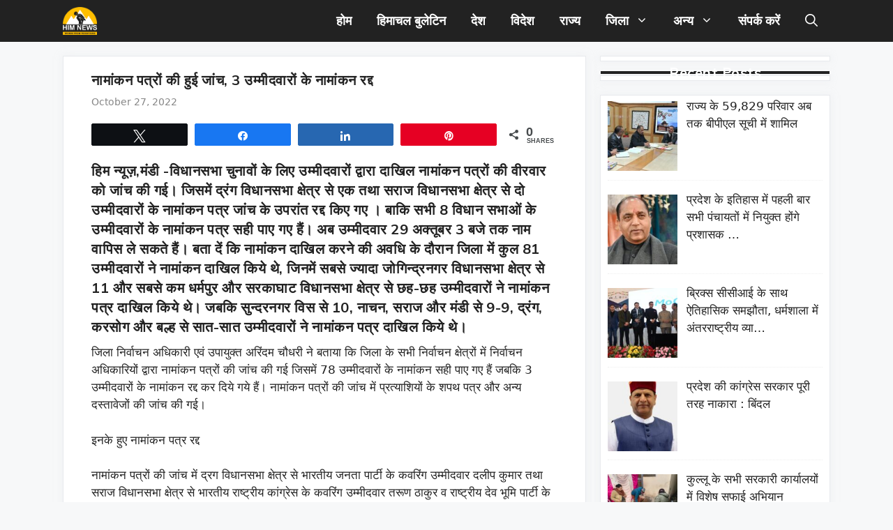

--- FILE ---
content_type: text/html; charset=UTF-8
request_url: https://himnews.in/wp-admin/admin-ajax.php
body_size: -216
content:
116048.e61fbb32faf496b09a570f00aee2f3aa